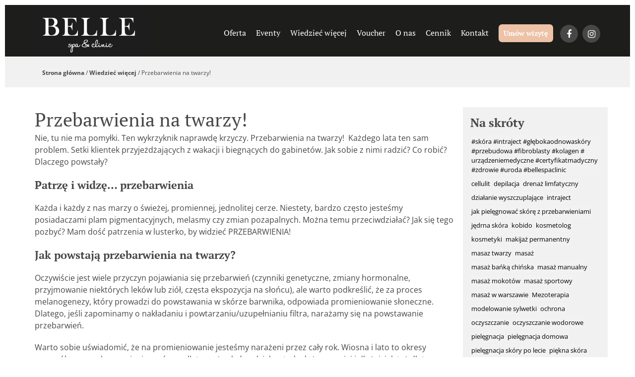

--- FILE ---
content_type: text/css
request_url: https://www.bellespa.pl/wp-content/uploads/rmp-menu/css/rmp-menu.css?ver=21.03.14
body_size: 1721
content:
#rmp_menu_trigger-3538{width: 55px;height: 55px;position: absolute;top: 15px;border-radius: 5px;display: none;text-decoration: none;right: 5%;background: #edc2a7;transition: transform 0.5s, background-color 0.5s}#rmp_menu_trigger-3538:hover, #rmp_menu_trigger-3538:focus{background: #000000;text-decoration: unset}#rmp_menu_trigger-3538.is-active{background: #000000}#rmp_menu_trigger-3538 .rmp-trigger-box{width: 25px;color: #ffffff}#rmp_menu_trigger-3538 .rmp-trigger-icon-active, #rmp_menu_trigger-3538 .rmp-trigger-text-open{display: none}#rmp_menu_trigger-3538.is-active .rmp-trigger-icon-active, #rmp_menu_trigger-3538.is-active .rmp-trigger-text-open{display: inline}#rmp_menu_trigger-3538.is-active .rmp-trigger-icon-inactive, #rmp_menu_trigger-3538.is-active .rmp-trigger-text{display: none}#rmp_menu_trigger-3538 .rmp-trigger-label{color: #ffffff;pointer-events: none;line-height: 13px;font-family: inherit;font-size: 14px;display: inline;text-transform: inherit}#rmp_menu_trigger-3538 .rmp-trigger-label.rmp-trigger-label-top{display: block;margin-bottom: 12px}#rmp_menu_trigger-3538 .rmp-trigger-label.rmp-trigger-label-bottom{display: block;margin-top: 12px}#rmp_menu_trigger-3538 .responsive-menu-pro-inner{display: block}#rmp_menu_trigger-3538 .responsive-menu-pro-inner, #rmp_menu_trigger-3538 .responsive-menu-pro-inner::before, #rmp_menu_trigger-3538 .responsive-menu-pro-inner::after{width: 25px;height: 3px;background-color: #ffffff;border-radius: 4px;position: absolute}#rmp_menu_trigger-3538.is-active .responsive-menu-pro-inner, #rmp_menu_trigger-3538.is-active .responsive-menu-pro-inner::before, #rmp_menu_trigger-3538.is-active .responsive-menu-pro-inner::after{background-color: #ffffff}#rmp_menu_trigger-3538:hover .responsive-menu-pro-inner, #rmp_menu_trigger-3538:hover .responsive-menu-pro-inner::before, #rmp_menu_trigger-3538:hover .responsive-menu-pro-inner::after{background-color: #ffffff}@media screen and (max-width: 800px){#nav{display: none !important}#rmp_menu_trigger-3538{display: block}#rmp-container-3538{position: fixed;top: 0;margin: 0;transition: transform 0.5s;overflow: auto;display: block;width: 75%;background-color: #212121;background-image: url("");height: 100%;left: 0;padding-top: 0px;padding-left: 0px;padding-bottom: 0px;padding-right: 0px}#rmp-menu-wrap-3538{padding-top: 0px;padding-left: 0px;padding-bottom: 0px;padding-right: 0px;background-color: #212121}#rmp-menu-wrap-3538 .rmp-menu, #rmp-menu-wrap-3538 .rmp-submenu{width: 100%;box-sizing: border-box;margin: 0;padding: 0}#rmp-menu-wrap-3538 .rmp-submenu-depth-1 .rmp-menu-item-link{padding-left: 10%}#rmp-menu-wrap-3538 .rmp-submenu-depth-2 .rmp-menu-item-link{padding-left: 15%}#rmp-menu-wrap-3538 .rmp-submenu-depth-3 .rmp-menu-item-link{padding-left: 20%}#rmp-menu-wrap-3538 .rmp-submenu-depth-4 .rmp-menu-item-link{padding-left: 25%}#rmp-menu-wrap-3538 .rmp-submenu.rmp-submenu-open{display: block}#rmp-menu-wrap-3538 .rmp-menu-item{width: 100%;list-style: none;margin: 0}#rmp-menu-wrap-3538 .rmp-menu-item-link{height: 40px;line-height: 40px;font-size: 16px;border-bottom: 1px solid #212121;font-family: inherit;color: #ffffff;text-align: left;background-color: #212121;font-weight: normal;letter-spacing: 0px;display: block;width: 100%;text-decoration: none;position: relative;overflow: hidden;transition: background-color 0.5s, border-color 0.5s, 0.5s;padding: 0 5%;padding-right: 50px}#rmp-menu-wrap-3538 .rmp-menu-item-link:after, #rmp-menu-wrap-3538 .rmp-menu-item-link:before{display: none}#rmp-menu-wrap-3538 .rmp-menu-item-link:hover{color: #ffffff;border-color: #212121;background-color: #3f3f3f}#rmp-menu-wrap-3538 .rmp-menu-item-link:focus{outline: none;border-color: unset;box-shadow: unset}#rmp-menu-wrap-3538 .rmp-menu-item-link .rmp-font-icon{height: 40px;line-height: 40px;margin-right: 10px;font-size: 16px}#rmp-menu-wrap-3538 .rmp-menu-current-item .rmp-menu-item-link{color: #ffffff;border-color: #212121;background-color: #212121}#rmp-menu-wrap-3538 .rmp-menu-current-item .rmp-menu-item-link:hover{color: #ffffff;border-color: #3f3f3f;background-color: #3f3f3f}#rmp-menu-wrap-3538 .rmp-menu-subarrow{position: absolute;top: 0;bottom: 0;text-align: center;overflow: hidden;background-size: cover;overflow: hidden;right: 0;border-left-style: solid;border-left-color: #212121;border-left-width: 1px;height: 39px;width: 40px;color: #ffffff;background-color: #212121}#rmp-menu-wrap-3538 .rmp-menu-subarrow:hover{color: #ffffff;border-color: #3f3f3f;background-color: #3f3f3f}#rmp-menu-wrap-3538 .rmp-menu-subarrow .rmp-font-icon{margin-right: unset}#rmp-menu-wrap-3538 .rmp-menu-subarrow *{vertical-align: middle;line-height: 39px}#rmp-menu-wrap-3538 .rmp-menu-subarrow-active{display: block;background-size: cover;color: #ffffff;border-color: #212121;background-color: #212121}#rmp-menu-wrap-3538 .rmp-menu-subarrow-active:hover{color: #ffffff;border-color: #3f3f3f;background-color: #3f3f3f}#rmp-menu-wrap-3538 .rmp-submenu{display: none}#rmp-menu-wrap-3538 .rmp-submenu .rmp-menu-item-link{height: 40px;line-height: 40px;letter-spacing: 0px;font-size: 13px;border-bottom: 1px solid #212121;font-family: inherit;font-weight: normal;color: #ffffff;text-align: left;background-color: #212121}#rmp-menu-wrap-3538 .rmp-submenu .rmp-menu-item-link:hover{color: #ffffff;border-color: #212121;background-color: #3f3f3f}#rmp-menu-wrap-3538 .rmp-submenu .rmp-menu-current-item .rmp-menu-item-link{color: #ffffff;border-color: #212121;background-color: #212121}#rmp-menu-wrap-3538 .rmp-submenu .rmp-menu-current-item .rmp-menu-item-link:hover{color: #ffffff;border-color: #3f3f3f;background-color: #3f3f3f}#rmp-menu-wrap-3538 .rmp-submenu .rmp-menu-subarrow{right: 0;border-right: unset;border-left-style: solid;border-left-color: #1d4354;border-left-width: 0px;height: 39px;line-height: 39px;width: 40px;color: #fff;background-color: inherit}#rmp-menu-wrap-3538 .rmp-submenu .rmp-menu-subarrow:hover{color: #fff;border-color: #3f3f3f;background-color: inherit}#rmp-menu-wrap-3538 .rmp-submenu .rmp-menu-subarrow-active{color: #fff;border-color: #1d4354;background-color: inherit}#rmp-menu-wrap-3538 .rmp-submenu .rmp-menu-subarrow-active:hover{color: #fff;border-color: #3f3f3f;background-color: inherit}#rmp-menu-wrap-3538 .rmp-menu-item-description{margin: 0;padding: 5px 5%;opacity: 0.8;color: #ffffff}#rmp-search-box-3538{display: block;padding-top: 0px;padding-left: 5%;padding-bottom: 0px;padding-right: 5%}#rmp-search-box-3538 .rmp-search-form{margin: 0}#rmp-search-box-3538 .rmp-search-box{background: #ffffff;border: 1px solid #dadada;color: #333333;width: 100%;padding: 0 5%;border-radius: 30px;height: 45px;-webkit-appearance: none}#rmp-search-box-3538 .rmp-search-box::placeholder{color: #c7c7cd}#rmp-search-box-3538 .rmp-search-box:focus{background-color: #ffffff;outline: 2px solid #dadada;color: #333333}#rmp-menu-title-3538{background-color: #212121;color: #ffffff;text-align: left;font-size: 13px;padding-top: 10%;padding-left: 5%;padding-bottom: 0%;padding-right: 5%;font-weight: 400;transition: background-color 0.5s, border-color 0.5s, color 0.5s}#rmp-menu-title-3538:hover{background-color: #212121;color: #ffffff}#rmp-menu-title-3538 > a{color: #ffffff;width: 100%;background-color: unset;text-decoration: none}#rmp-menu-title-3538 > a:hover{color: #ffffff}#rmp-menu-title-3538 .rmp-font-icon{font-size: 13px}#rmp-menu-additional-content-3538{padding-top: 20px;padding-left: 15px;padding-bottom: 20px;padding-right: 15px;color: #ffffff;text-align: left;font-size: 16px}}.rmp-container{display: none;visibility: visible;padding: 0px 0px 0px 0px;z-index: 99998;transition: all 0.3s}.rmp-container.rmp-fade-top, .rmp-container.rmp-fade-left, .rmp-container.rmp-fade-right, .rmp-container.rmp-fade-bottom{display: none}.rmp-container.rmp-slide-left, .rmp-container.rmp-push-left{transform: translateX(-100%);-ms-transform: translateX(-100%);-webkit-transform: translateX(-100%);-moz-transform: translateX(-100%)}.rmp-container.rmp-slide-left.rmp-menu-open, .rmp-container.rmp-push-left.rmp-menu-open{transform: translateX(0);-ms-transform: translateX(0);-webkit-transform: translateX(0);-moz-transform: translateX(0)}.rmp-container.rmp-slide-right, .rmp-container.rmp-push-right{transform: translateX(100%);-ms-transform: translateX(100%);-webkit-transform: translateX(100%);-moz-transform: translateX(100%)}.rmp-container.rmp-slide-right.rmp-menu-open, .rmp-container.rmp-push-right.rmp-menu-open{transform: translateX(0);-ms-transform: translateX(0);-webkit-transform: translateX(0);-moz-transform: translateX(0)}.rmp-container.rmp-slide-top, .rmp-container.rmp-push-top{transform: translateY(-100%);-ms-transform: translateY(-100%);-webkit-transform: translateY(-100%);-moz-transform: translateY(-100%)}.rmp-container.rmp-slide-top.rmp-menu-open, .rmp-container.rmp-push-top.rmp-menu-open{transform: translateY(0);-ms-transform: translateY(0);-webkit-transform: translateY(0);-moz-transform: translateY(0)}.rmp-container.rmp-slide-bottom, .rmp-container.rmp-push-bottom{transform: translateY(100%);-ms-transform: translateY(100%);-webkit-transform: translateY(100%);-moz-transform: translateY(100%)}.rmp-container.rmp-slide-bottom.rmp-menu-open, .rmp-container.rmp-push-bottom.rmp-menu-open{transform: translateX(0);-ms-transform: translateX(0);-webkit-transform: translateX(0);-moz-transform: translateX(0)}.rmp-container::-webkit-scrollbar{width: 0px}.rmp-container ::-webkit-scrollbar-track{box-shadow: inset 0 0 5px transparent}.rmp-container ::-webkit-scrollbar-thumb{background: transparent}.rmp-container ::-webkit-scrollbar-thumb:hover{background: transparent}.rmp-container .rmp-menu-wrap .rmp-menu{transition: none;border-radius: 0;box-shadow: none;background: none;border: 0;bottom: auto;box-sizing: border-box;clip: auto;color: #666;display: block;float: none;font-family: inherit;font-size: 14px;height: auto;left: auto;line-height: 1.7;list-style-type: none;margin: 0;min-height: auto;max-height: none;opacity: 1;outline: none;overflow: visible;padding: 0;position: relative;pointer-events: auto;right: auto;text-align: left;text-decoration: none;text-indent: 0;text-transform: none;transform: none;top: auto;visibility: inherit;width: auto;word-wrap: break-word;white-space: normal}.rmp-container .rmp-menu-additional-content{display: block;word-break: break-word}.rmp-container .rmp-menu-title{display: flex;flex-direction: column}.rmp-container .rmp-menu-title .rmp-menu-title-image{max-width: 100%;margin-bottom: 15px;display: block;margin: auto;margin-bottom: 15px}button.rmp_menu_trigger{z-index: 999999;overflow: hidden;outline: none;border: 0;display: none;margin: 0;transition: transform 0.5s, background-color 0.5s;padding: 0}button.rmp_menu_trigger .responsive-menu-pro-inner::before, button.rmp_menu_trigger .responsive-menu-pro-inner::after{content: "";display: block}button.rmp_menu_trigger .responsive-menu-pro-inner::before{top: 10px}button.rmp_menu_trigger .responsive-menu-pro-inner::after{bottom: 10px}button.rmp_menu_trigger .rmp-trigger-box{width: 40px;display: inline-block;position: relative;pointer-events: none;vertical-align: super}.rmp-menu-trigger-boring .responsive-menu-pro-inner{transition-property: none}.rmp-menu-trigger-boring .responsive-menu-pro-inner::after, .rmp-menu-trigger-boring .responsive-menu-pro-inner::before{transition-property: none}.rmp-menu-trigger-boring.is-active .responsive-menu-pro-inner{transform: rotate(45deg)}.rmp-menu-trigger-boring.is-active .responsive-menu-pro-inner:before{top: 0;opacity: 0}.rmp-menu-trigger-boring.is-active .responsive-menu-pro-inner:after{bottom: 0;transform: rotate(-90deg)}

--- FILE ---
content_type: text/css
request_url: https://www.bellespa.pl/wp-content/themes/bellespa/style.css?v=0.96517100%201769400846
body_size: 4772
content:
@charset "utf-8";
/*
Theme Name: Belle Spa & Clinic
Theme URI: https://www.bellespa.pl/
Author: Marcin Bober
Author URI: https://www.estinet.pl
*/
/* open-sans-regular - latin-ext_latin */
@font-face {
  font-family: "Open Sans";
  font-style: normal;
  font-weight: 400;
  src: url("fonts/open-sans-v34-latin-ext_latin-regular.eot"); /* IE9 Compat Modes */
  src: local(""), url("fonts/open-sans-v34-latin-ext_latin-regular.eot?#iefix") format("embedded-opentype"), /* IE6-IE8 */ url("fonts/open-sans-v34-latin-ext_latin-regular.woff2") format("woff2"), /* Super Modern Browsers */ url("fonts/open-sans-v34-latin-ext_latin-regular.woff") format("woff"), /* Modern Browsers */ url("fonts/open-sans-v34-latin-ext_latin-regular.ttf") format("truetype"), /* Safari, Android, iOS */ url("fonts/open-sans-v34-latin-ext_latin-regular.svg#OpenSans") format("svg"); /* Legacy iOS */
}
/* open-sans-600 - latin-ext_latin */
@font-face {
  font-family: "Open Sans";
  font-style: normal;
  font-weight: 600;
  src: url("fonts/open-sans-v34-latin-ext_latin-600.eot"); /* IE9 Compat Modes */
  src: local(""), url("fonts/open-sans-v34-latin-ext_latin-600.eot?#iefix") format("embedded-opentype"), /* IE6-IE8 */ url("fonts/open-sans-v34-latin-ext_latin-600.woff2") format("woff2"), /* Super Modern Browsers */ url("fonts/open-sans-v34-latin-ext_latin-600.woff") format("woff"), /* Modern Browsers */ url("fonts/open-sans-v34-latin-ext_latin-600.ttf") format("truetype"), /* Safari, Android, iOS */ url("fonts/open-sans-v34-latin-ext_latin-600.svg#OpenSans") format("svg"); /* Legacy iOS */
}
/* open-sans-700 - latin-ext_latin */
@font-face {
  font-family: "Open Sans";
  font-style: normal;
  font-weight: 700;
  src: url("fonts/open-sans-v34-latin-ext_latin-700.eot"); /* IE9 Compat Modes */
  src: local(""), url("fonts/open-sans-v34-latin-ext_latin-700.eot?#iefix") format("embedded-opentype"), /* IE6-IE8 */ url("fonts/open-sans-v34-latin-ext_latin-700.woff2") format("woff2"), /* Super Modern Browsers */ url("fonts/open-sans-v34-latin-ext_latin-700.woff") format("woff"), /* Modern Browsers */ url("fonts/open-sans-v34-latin-ext_latin-700.ttf") format("truetype"), /* Safari, Android, iOS */ url("fonts/open-sans-v34-latin-ext_latin-700.svg#OpenSans") format("svg"); /* Legacy iOS */
}
/* pt-serif-regular - latin-ext_latin */
@font-face {
  font-family: "PT Serif";
  font-style: normal;
  font-weight: 400;
  src: url("fonts/pt-serif-v17-latin-ext_latin-regular.eot"); /* IE9 Compat Modes */
  src: local(""), url("fonts/pt-serif-v17-latin-ext_latin-regular.eot?#iefix") format("embedded-opentype"), /* IE6-IE8 */ url("fonts/pt-serif-v17-latin-ext_latin-regular.woff2") format("woff2"), /* Super Modern Browsers */ url("fonts/pt-serif-v17-latin-ext_latin-regular.woff") format("woff"), /* Modern Browsers */ url("fonts/pt-serif-v17-latin-ext_latin-regular.ttf") format("truetype"), /* Safari, Android, iOS */ url("fonts/pt-serif-v17-latin-ext_latin-regular.svg#PTSerif") format("svg"); /* Legacy iOS */
}
/* pt-serif-700 - latin-ext_latin */
@font-face {
  font-family: "PT Serif";
  font-style: normal;
  font-weight: 700;
  src: url("fonts/pt-serif-v17-latin-ext_latin-700.eot"); /* IE9 Compat Modes */
  src: local(""), url("fonts/pt-serif-v17-latin-ext_latin-700.eot?#iefix") format("embedded-opentype"), /* IE6-IE8 */ url("fonts/pt-serif-v17-latin-ext_latin-700.woff2") format("woff2"), /* Super Modern Browsers */ url("fonts/pt-serif-v17-latin-ext_latin-700.woff") format("woff"), /* Modern Browsers */ url("fonts/pt-serif-v17-latin-ext_latin-700.ttf") format("truetype"), /* Safari, Android, iOS */ url("fonts/pt-serif-v17-latin-ext_latin-700.svg#PTSerif") format("svg"); /* Legacy iOS */
}
html,
body,
div,
span,
applet,
object,
iframe,
h1,
h2,
h3,
h4,
h5,
h6,
p,
blockquote,
pre,
a,
abbr,
acronym,
address,
big,
cite,
code,
del,
dfn,
em,
img,
ins,
kbd,
q,
s,
samp,
small,
strike,
strong,
sub,
sup,
tt,
var,
b,
u,
i,
center,
dl,
dt,
dd,
ol,
ul,
li,
fieldset,
form,
label,
legend,
table,
caption,
tbody,
tfoot,
thead,
tr,
th,
td,
article,
aside,
canvas,
details,
embed,
figure,
figcaption,
footer,
header,
hgroup,
menu,
nav,
output,
ruby,
section,
summary,
time,
mark,
audio,
video {
  margin: 0;
  padding: 0;
  border: 0;
  font-size: 100%;
  font: inherit;
  vertical-align: baseline;
}
/* HTML5 display-role reset for older browsers */
article,
aside,
details,
figcaption,
figure,
footer,
header,
hgroup,
menu,
nav,
section {
  display: block;
}
body {
  line-height: 1;
}
ol,
ul {
  list-style: none;
}
blockquote,
q {
  quotes: none;
}
blockquote:before,
blockquote:after,
q:before,
q:after {
  content: "";
  content: none;
}
table {
  border-collapse: collapse;
  border-spacing: 0;
}
a,
a:hover,
a:focus {
  text-decoration: none;
}
a {
  font-weight: bold;
  color: #edc2a7;
}
strong {
  font-weight: 700;
}
img {
  max-width: 100%;
  height: auto;
}
.container {
  position: relative;
}
body {
  font-family: "Open Sans", Tahoma, sans-serif;
  font-size: 16px;
  line-height: 1.5;
  color: #474747;
  padding: 10px;
}
h1,
h2,
h3,
h4,
h5,
h6 {
  font-family: "PT Serif", serif;
}
.btn {
  padding: 10px 15px;
}
#top-wrapper {
  background-color: #1d1d1b;
}
#top-wrapper .container {
  padding-top: 5px;
  padding-bottom: 5px;
}
.logo {
  margin-left: -15px;
}
.header {
  position: relative;
  background-image: url(images/header.png);
  background-repeat: no-repeat;
  background-position: center;
  -webkit-background-size: cover;
  background-size: cover;
}
.header .container {
  height: 48vh;
}
.header .box-women {
  background-image: url(images/header-woman.png);
  background-position: right center;
  background-repeat: no-repeat;
  position: absolute;
  right: 0;
  top: 0;
  bottom: 0;
  left: 0;
  -webkit-background-size: contain;
  background-size: contain;
}
.header-content {
  position: absolute;
  bottom: 10vh;
  left: 15px;
  z-index: 10;
}
.header-content h2 {
  font-size: 50px;
  font-weight: 400;
  line-height: 1.1;
  margin-bottom: 0px;
  color: #fff;
  min-width: 550px;
  text-shadow: 1px 1px 4px #474747;
}
.header-content p {
  font-size: 20px;
  font-weight: 700;
  color: #fff;
  text-shadow: 1px 1px 4px #474747;
  margin-bottom: 20px;
}
.header-content .more {
  border: 1px solid #fff;
  color: #fff;
  padding-left: 20px;
  padding-right: 20px;
  line-height: 20px;
}
.header-content .more .fa {
  margin-left: 10px;
}
.rslides {
  position: relative;
  list-style: none;
  overflow: hidden;
  width: 100%;
  padding: 0;
  margin: 0;
}
.rslides li {
  -webkit-backface-visibility: hidden;
  position: absolute;
  display: none;
  width: 100%;
  left: 0;
  top: 0;
}
.rslides li:first-child {
  position: relative;
  display: block;
  float: left;
}
.rslides_tabs {
  position: relative;
  bottom: -60px;
  z-index: 100;
  width: 100%;
}
.rslides_tabs li {
  display: inline-block;
}
.rslides_tabs li a {
  display: block;
  margin: 0 3px;
  text-indent: -9999px;
  border: 2px solid #fff;
  width: 10px;
  height: 10px;
  border-radius: 50%;
}
.rslides_tabs li.rslides_here a {
  background-color: #fff;
  border: 2px solid transparent;
}
.box-socials {
  position: absolute;
  right: 15px;
  top: 40px;
}
.box-socials ul li {
  display: inline-block;
  margin-left: 5px;
}
.box-socials a {
  width: 36px;
  height: 36px;
  line-height: 36px;
  text-align: center;
  color: #fff;
  background-color: #474747;
  border-radius: 50%;
  display: block;
  font-size: 18px;
}
.section-title {
  color: #edc2a7;
  font-size: 40px;
  line-height: normal;
  margin-bottom: 20px;
  font-weight: 400;
}
.section-title span {
  font-weight: 700;
  text-align: center;
}
.leads {
  margin-bottom: 30px;
  padding: 0 15%;
  color: #787878;
}
.section {
  padding: 40px 0;
}
.offer .owl-theme .owl-nav {
  margin-top: 10px;
  position: absolute;
  top: 45%;
  left: 0;
  font-size: 100px;
  margin-top: -50px;
  z-index: 100;
  right: 0;
}
.offer .owl-theme .owl-nav [class*="owl-"]:hover {
  background-color: transparent;
  color: #edc2a7;
  outline: 0;
}
.offer .owl-theme .owl-nav .owl-prev {
  left: -80px;
  position: absolute;
  color: #cecece;
  height: 100px;
  line-height: 0px !important;
  border-radius: 0;
  margin: 0;
  display: block;
}
.offer .owl-theme .owl-nav .owl-next {
  right: -80px;
  position: absolute;
  color: #cecece;
  height: 100px;
  line-height: 0px !important;
  border-radius: 0;
  margin: 0;
  display: block;
}
.owl-theme .owl-dots {
  margin-top: 30px;
}
.offer .item:hover .post-img {
  opacity: 0.8;
}
.post p {
  margin-bottom: 20px;
}
.custom-columns {
  column-count: 3;
  column-gap: 40px;
}
.intro {
  background-image: url(images/intro-bg-2.jpg);
  background-position: center;
  background-repeat: no-repeat;
  background-size: cover;
  color: #fff;
}
.intro a {
  color: #fff;
}

.pro-modul.section {
  padding-top: 80px;
}
.box-opis-1 {
  font-size: 22px;
  font-weight: 600;
  padding-right: 10%;
}
.box-opis-2 p {
  margin-bottom: 20px;
  font-size: 14px;
}

.pro-modul-list {
  display: flex;
  justify-content: space-between;
  flex-wrap: wrap;
}
.pro-modul-list li {
  width: 47%;
}
.pro-modul-list li a {
  padding-top: 10px;
  padding-bottom: 10px;
  display: flex;
  justify-content: space-between;
  flex-wrap: wrap;
  font-weight: normal;
}
.pro-modul-list li a:hover h3 {
  color: #edc2a7;
}
.pro-modul-list li h3 {
  width: 55%;
  color: #474747;
  font-size: 20px;
  line-height: 1.2;
}
.pro-modul-list li .pro-modul-price-1 {
  font-weight: bold;
  width: 30%;
  color: #000;
}
.pro-modul-list li .pro-modul-price-2 {
  text-decoration: line-through;
  width: 13%;
  color: #474747;
}
.expired {
  opacity: 0.4;
}
@media screen and (max-width: 900px) {
  .box-opis-1 {
    margin-bottom: 30px;
    font-size: 20px;
    line-height: 1.4;
  }
  .pro-modul-list li a {
    border-bottom: 1px solid #edc2a7;
  }
  .pro-modul-list li a:last-of-type {
    border-bottom: 0;
  }
  .pro-modul-list li {
    width: 100%;
  }
  .pro-modul-list li h3 {
    font-size: 16px;
  }
  .pro-modul-list li .pro-modul-price-1,
  .pro-modul-list li .pro-modul-price-2 {
    width: 15%;
    font-size: 14px;
  }
}

.post h3 {
  line-height: normal;
}
.post h3 a {
  color: #edc2a7;
  font-size: 20px;
  font-weight: 700;
  display: block;
  padding: 10px 0;
}
.post-lead {
  margin-bottom: 10px;
}
.more {
  color: #000;
  font-weight: 600;
  text-transform: uppercase;
  font-size: 12px;
}
.about-us {
  background-color: #f1f1f1;
  background-image: url(images/flares-bg.png);
  background-repeat: no-repeat;
  padding: 60px 0;
}
.about-us .post {
  padding-top: 60px;
}
.about-us h3 {
  text-transform: uppercase;
  font-size: 14px;
  color: #797979;
}
.about-us .section-title {
  font-size: 42px;
  color: #edc2a7;
}
.about-us .post p {
  font-size: 16px;
  line-height: 1.625;
}
.spec-info .post {
}
.spec-info .one {
  position: relative;
}
.spec-info .one .box {
  position: absolute;
  bottom: 0px;
  left: 0px;
  width: 50%;
  padding: 20px;
  background-color: #fff;
}
.spec-info .two .box {
  position: absolute;
  top: 0px;
  left: 0px;
  width: 50%;
  padding: 20px;
  background-color: #fff;
}
.spec-info .row > div {
  padding: 0;
  outline: 15px solid #fff;
}
.spec-info h3 {
  font-size: 30px;
  line-height: 1.2;
}
.spec-info h3 a {
  font-size: 30px;
  font-weight: 400;
  color: #000;
}
.spec-info .box {
}
.header-page {
  border-top: 2px solid #fff;
  background-color: #f1f1f1;
  background-position: center;
  background-repeat: no-repeat;
  background-size: cover;
  color: #fff;
}
.header-page .container {
  min-height: 60px;
}
.header-page .box {
  padding-left: 15px;
}
.breadcrumbs {
  font-size: 12px;
  color: #474747;
  position: absolute;
  bottom: 20px;
}
.breadcrumbs a {
  color: #474747;
}
.page.page-content {
}
.page-wrapper {
  padding-top: 40px;
}
.page {
}
.page.blog {
  padding-left: 15px;
  padding-right: 15px;
}
.page h1 {
  font-size: 38px;
  line-height: normal;
  margin-bottom: 20px;
  font-weight: 400;
}
.page h2 {
  font-size: 22px;
  line-height: normal;
  margin-bottom: 20px;
  font-weight: 400;
}
.page h3 {
  font-size: 22px;
  line-height: normal;
  margin-bottom: 20px;
  font-weight: 700;
}
.page h4 {
  font-size: 18px;
  line-height: normal;
  margin-bottom: 10px;
  font-weight: 700;
  color: #edc2a7;
}
.page h5 {
  font-size: 16px;
  line-height: normal;
  margin-bottom: 20px;
  font-weight: 400;
}
.page p {
  margin-bottom: 20px;
}
.page ul {
  list-style: square;
  margin: 0 0 20px 30px;
}
.page li {
  margin-bottom: 5px;
}
.page ul ul {
  margin: 10px 0 10px 30px;
}
.page ol {
  list-style: decimal;
  margin: 0 0 20px 30px;
}
.page ol ol {
  margin: 10px 0 10px 30px;
  list-style: lower-alpha;
}
.content-wrapper {
  padding-top: 60px;
  padding-bottom: 60px;
}
.blog .more-all {
  display: block;
  width: 210px;
  margin: 40px auto;
  color: #fff;
  background-color: #474747;
}
.blog .more-all:hover {
  background-color: #edc2a7;
}
.blog .row-flex {
  display: flex;
  flex-wrap: wrap;
  justify-content: center;
}
.blog .blog-post {
  width: 31%;
  margin-left: 1%;
  margin-right: 1%;
}
.blog-post h3.event-title {
  font-size: 18px;
  line-height: normal;
  margin-bottom: 10px;
}
.blog-post h3.event-title a {
  display: block;
}
.blog-post .event-lead {
  margin-bottom: 10px;
}
.blog .blog-post {
  margin-bottom: 30px;
  padding: 10px;
  border: 1px solid #f1f1f1;
}
.blog .blog-post h3 {
  font-size: 18px;
  min-height: 50px;
  margin-bottom: 10px;
}
.row-lead {
  margin-bottom: 0px;
}
.row-lead p {
  margin-bottom: 30px;
}
.row-lead h2,
.row-lead h1 {
  font-size: 38px;
  line-height: normal;
  margin-bottom: 0px;
  font-weight: 400;
}
.row-lead h3 {
  font-size: 16px;
  margin-bottom: 20px;
}
.oferta-item {
}
.oferta-item {
  margin-bottom: 30px;
}
.oferta-text {
  border: 1px solid #f1f1f1;
  padding: 15px;
  text-align: center;
  min-height: 300px;
}
.oferta-title {
  font-size: 18px;
  line-height: 1.3;
}
.oferta-title a {
  display: block;
  padding: 5px 0 10px;
  color: #000;
}
.oferta-lead {
  font-size: 14px;
  line-height: 1.3;
}
.oferta-more {
  text-align: center;
}
.oferta-more a {
  display: inline-block;
  background-color: #edc2a7;
  color: #fff;
  width: 120px;
  margin: 0 auto;
  font-weight: 400;
  padding: 5px;
  position: absolute;
  bottom: 15px;
  left: 0;
  right: 0;
}
.show-offer a {
  float: right;
  background-color: #1d1d1b;
  padding: 5px 10px;
  border-radius: 4px;
  color: #fff;
  margin-top: 10px;
  font-size: 14px;
  font-weight: 400;
}
#offer-details {
  margin-top: 60px;
}
#offer-details .offer-item {
  margin-bottom: 30px;
}
#offer-details .offer-item .inner {
  padding: 20px;
  background-color: #f1f1f1;
  position: relative;
  border-radius: 5px;
}
#offer-details .offer-item .inner:hover {
  box-shadow: 3px 3px 5px #b9b9b9;
}
#offer-details .offer-title {
  font-size: 18px;
  line-height: 1.2;
  margin-bottom: 10px;
}
#offer-details .offer-details-content {
  font-size: 14px;
}
#offer-details .offer-details-reservation {
  padding-top: 10px;
  border-left: 3px solid #1d1d1b;
}
#offer-details .numer-tel a {
  font-size: 18px;
  padding: 7px 0;
  display: inline-block;
}
#offer-details .btn-reservation {
  background-color: #000;
  color: #fff;
  max-width: 170px;
  text-align: center;
  display: inline-block;
}
#offer-details .btn-reservation:hover {
  background-color: #edc2a7;
}
#offer-details .numer-tel {
  padding: 10px 0;
  color: #474747;
}
.offer-price {
  padding-left: 15px;
  font-size: 20px;
  letter-spacing: -0.5px;
  font-weight: bold;
}
.offer-price-special {
  font-weight: bold;
  font-size: 20px;
  padding-left: 15px;
}
.offer-price.discount {
  font-size: 16px;
  font-weight: 400;
  text-decoration: line-through;
  padding-left: 10px;
}
.offer-price span {
  font-weight: 400;
  font-size: 14px;
}
.offer-price-special span {
  font-weight: 400;
  font-size: 14px;
}

.cennik-wrapper .sidebar ul {
  list-style: none;
}
.cennik-wrapper .offer-item .inner .row {
  display: flex;
  flex-direction: row;
  align-items: center;
}
.cennik-wrapper .offer-title a {
  color: inherit;
}

.faq-wrapper {
  padding-bottom: 0;
  padding-top: 0;
}
.accordion-wrapper-site {
  background-color: #edc2a7;
}
.accordion-wrapper-site.active,
.accordion-wrapper-site:hover {
  background-color: #888888;
  color: #fff !important;
}

.accordion-wrapper {
  padding-bottom: 0px;
}
.accordion-wrapper .accordion {
  color: #000;
  cursor: pointer;
  padding: 18px;
  width: 100%;
  margin: 5px 0;
  text-align: left;
  outline: none;
  font-weight: 700;
  font-size: 16px;
  transition: 0.4s;
  border-radius: 0px;
  display: flex;
  justify-content: space-between;
  box-sizing: border-box;
}
.accordion-wrapper .accordion i {
  float: right;
  font-size: 22px;
}
.accordion-wrapper .accordion p {
  margin-bottom: 0px;
}
.accordion-wrapper .active .fa-angle-down:before {
  content: "\f106" !important;
}
.accordion-wrapper .accordion .fa-angle-down:before {
  content: "\f107";
}
.accordion-wrapper .panel {
  padding: 20px;
  display: none;
  background-color: #ebebeb;
  overflow: hidden;
  color: #000;
  font-size: 16px;
  border-radius: 0px;
  box-sizing: border-box;
}
.accordion-wrapper .panel p {
  color: #000;
  padding-bottom: 0px;
}
.accordion-wrapper .panel ul {
  list-style: disc;
  margin-left: 20px;
  padding-bottom: 20px;
}
.accordion-wrapper .accordion.hidden {
  display: none !important;
}

.event {
  padding-bottom: 60px;
}
.sidebar {
  background-color: #f1f1f1;
}
.sidebar .widget ul li a {
  font-weight: 400;
  padding: 3px 0;
  display: block;
  color: #000;
}

.sidebar .widget ul li ul.sub-menu {
  padding-left: 15px;
  font-size: 14px;
  margin-bottom: 10px;
}
.sidebar .widget ul li .sub-menu {
  display: none;
}
.sidebar .widget ul li.current-menu-item .sub-menu {
  display: block;
}
.sidebar .widget ul li.current-menu-parent .sub-menu {
  display: block;
}

.sidebar .widget ul li.current-menu-item > a {
  font-weight: 700;
}
.page .sidebar h2.blockTitle,
.sidebar h2.blockTitle {
  font-size: 24px;
  line-height: normal;
  margin-bottom: 10px;
  font-weight: 700;
  padding-top: 15px;
}
.sidebar .tagcloud a {
  font-size: 13px !important;
  padding: 3px 2px;
  background-color: #f2f2f2;
  color: #000;
  font-weight: normal;
  margin: 0 3px 3px 0;
  display: inline-block;
  float: left;
}
.sidebar .widget {
  margin-bottom: 20px;
}
.sidebar .tagcloud:after {
  content: "";
  display: block;
  clear: both;
}
.sidebar .rpwe-block h3 {
  font-size: 14px !important;
}

.footer {
  background-color: #474747;
  color: #fff;
  padding-top: 40px;
  padding-bottom: 60px;
  margin-top: 50px;
  min-height: 300px;
}
.footer a {
  color: #fff;
}
.footer .blockTitle {
  font-size: 16px;
  letter-spacing: -0.5px;
  line-height: normal;
  margin-bottom: 10px;
  font-weight: 700;
}
.footer p {
  margin-bottom: 20px;
}
.footer .widget {
  font-size: 14px;
}
.box-menu {
  padding: 0;
}
.footer .menu {
  padding: 0;
  margin-right: 10px;
}
.footer .menu li a {
  padding: 7px 0;
  display: block;
  font-size: 14px;
  line-height: 1.2;
  font-weight: 400;
}
.footer .menu li a:before {
  content: "\f105";
  display: inline-block;
  font: normal normal normal 14px/1 FontAwesome;
  padding-right: 5px;
  font-size: 12px;
}
.footer ul.sub-menu {
  display: none;
}

@media screen and (min-width: 1000px) {
  .footer #nav_menu-2 {
    width: 50%;
  }
  .footer #nav_menu-2 .menu {
    display: flex;
    flex-wrap: wrap;
    justify-content: space-between;
  }
  .footer #nav_menu-2 .menu li {
    width: 48%;
  }
}

.bottom {
  padding-top: 30px;
  padding-bottom: 30px;
  background-color: #888888;
  color: #fff;
  font-size: 12px;
}
.bottom a {
  color: #fff;
  padding: 7px 0;
  display: inline-block;
}
#nav {
  line-height: 44px;
  margin-top: 0px;
  position: absolute;
  right: 110px;
  top: 36px;
}
#nav ul {
  list-style: none;
  float: right;
}
#nav ul li {
  float: left;
  position: relative;
}
#nav ul li:hover,
#nav ul li.hover {
  z-index: 100;
}
#nav ul li a {
  padding: 0px 10px;
  font-size: 16px;
  font-family: "PT Serif", serif;
  float: left;
  display: block;
  color: #fff;
  font-weight: 400;
  line-height: 40px;
}
#nav ul li.current-menu-item > a,
#nav ul li.current_page_parent > a {
  color: #edc2a7;
}
#nav ul li.booking-btn a {
  background-color: #edc2a7;
  border-radius: 7px;
  font-weight: 700;
  font-size: 14px;
  margin-left: 10px;
  line-height: 36px;
  color: #fff;
  position: relative;
  top: 3px;
}
#nav ul .sub-menu li.current-menu-item a {
  border: 0px;
  background-color: #edc2a7;
  color: #fff;
}
#nav ul li.current-menu-item li a {
  color: #edc2a7;
}
#nav ul li ul li a {
  line-height: 1.3;
  padding: 8px 10px;
  text-transform: none;
  font-size: 14px;
}
#nav ul a:hover,
#nav ul li.hover a {
  color: #edc2a7;
}
#nav ul a:focus {
}
#nav ul ul a:hover,
#nav ul ul li.hover a {
}
#nav ul li.hover ul a {
  margin: 0px;
  background-color: #edc2a7;
  color: #fff;
}
#nav ul a:hover a {
  background-color: #edc2a7;
  color: #fff;
}
#nav ul ul li a {
  background-color: #474747;
  color: #fff;
  line-height: 16px;
  float: none;
  border: 0px;
  width: 230px;
}
#nav ul ul {
  position: absolute;
  top: 100%;
  left: -9999em;
  width: 230px;
  padding-top: 28px;
}
#nav ul li:hover ul,
#nav ul li.hover ul {
  left: 0px;
}
#nav ul ul li {
  float: none;
  display: block;
}
#nav ul li:hover ul a {
  text-transform: none;
  display: block;
  font-weight: normal;
  color: #fff;
  background-color: #3e3e3e;
}
#nav ul li:hover ul a:hover,
#nav ul li.hover ul a:hover {
  text-transform: none;
  display: block;
  font-weight: normal;
  color: #fff;
  background-color: #edc2a7;
  border: 0px;
}
#nav ul li.menu-item-has-children:focus ul {
  left: 0px !important;
}
#nav ul li.menu-item-has-children a:focus ul.sub-menu a,
#nav ul li.hover ul a:active {
  text-transform: none;
  color: #000;
}
#nav ul li:hover ul li a:focus {
  text-transform: none;
  display: block;
  font-weight: normal;
  color: #fff;
  background-color: #edc2a7;
}
#outer-wrap {
  position: relative;
  overflow: hidden;
  width: 100%;
}
#inner-wrap {
  position: relative;
  width: 100%;
}
@media only screen and (max-width: 768px) {
  body {
    font-size: 16px;
    padding: 0;
  }
  .breadcrumbs {
    position: relative;
    bottom: 5px;
  }
  .box-women-mobile {
    margin-left: -15px;
    margin-right: -15px;
  }
  .box-women-mobile img {
    display: block;
  }
  .blog .blog-post {
    width: 100%;
    margin: 0 0 30px 0;
  }
  .blog .row-flex {
    flex-flow: column;
  }
  .row-lead h2,
  .row-lead h1 {
    font-size: 32px;
    margin-bottom: 20px;
  }
  li.rpwe-li.rpwe-clearfix {
    display: flex;
    justify-content: flex-start;
    flex-wrap: wrap;
    column-gap: 10px;
  }
  .recent-posts-extended .rpwe-img {
    width: 16%;
  }
  .recent-posts-extended img {
    aspect-ratio: 4/3;
    object-fit: cover;
    width: 100%;
    border-radius: 5px;
  }
  .recent-posts-extended .rpwe-title {
    max-width: 80%;
  }
  .rmp-menu-wrap ul li#rmp-menu-item-1929 a {
    background-color: #edc2a7;
    margin: 0 10px;
    width: 90%;
    border-radius: 5px;
    font-weight: bold;
    font-size: 15px;
    color: #3e3e3e;
  }
  .rmp-menu-additional-content h2 {
    margin-bottom: 10px;
  }
  .rmp-menu-additional-content p {
    margin-bottom: 15px;
  }
  div#menu-wrapper {
    margin-top: 0px;
  }
  .logo {
    float: none;
    width: 240px;
    margin: 0 auto;
    padding: 40px 0;
  }
  .box-socials {
    right: initial;
    top: 15px;
    left: 10px;
  }
  .header-page {
    padding: 20px 0;
  }
  .caption {
    position: relative;
    z-index: 100;
    color: #000;
    top: initial;
    border: 0;
    padding: 20px;
    background-color: rgba(255, 255, 255, 0.5);
  }
  .header-page .box {
    position: relative;
    bottom: initial;
  }
  .post-img h3 {
    text-align: center;
  }
  .header .container {
    min-height: 48vh;
    height: auto;
  }
  .section-title {
    font-size: 30px;
  }
  .leads {
    padding: 0;
  }
  .header-page .container {
    min-height: auto;
  }
  .box-terminy br {
    display: block;
  }
  .caption h2 {
    font-size: 30px;
  }
  .section-title {
    line-height: 1.2;
  }
  .blog .post {
    margin-bottom: 50px;
  }
  .header-content {
    position: relative;
    bottom: initial;
    left: -15px;
    z-index: 10;
    background-color: #cdc9bd;
    right: -15px;
    padding: 10px;
  }
  .page.blog {
    padding-left: 0;
    padding-right: 0;
  }
  .box-women {
    display: none;
    background-image: none;
  }
  .header-content h2 {
    font-size: 30px;
  }
  .spec-info .second {
    position: relative;
    bottom: initial;
    left: initial;
    right: initial;
    background-color: #edc2a7;
  }
  .spec-info .box {
    position: absolute;
    bottom: 0;
    left: 0;
    width: 100%;
    padding: 20px;
    right: 0;
  }
  .spec-info .row > div {
    outline: 0;
    margin-bottom: 20px;
  }
  .event-img {
    margin-bottom: 10px;
  }
  .spec-info h3 a {
  }
  .footer .widget {
    margin-bottom: 40px;
  }
  .footer .menu li a {
    font-size: 15px;
  }
  .spec-info .one .box {
    position: absolute;
    bottom: 20px;
    left: 10px;
    width: 80%;
    padding: 20px;
    margin-bottom: 20px;
    background-color: #fff;
  }
  .spec-info .two .box {
    position: absolute;
    top: initial;
    bottom: 20px;
    left: 10px;
    width: 80%;
    padding: 20px;
    background-color: #fff;
  }
  .box-menu {
    padding: 20px 15px;
  }
  .adress-section .box-menu {
    text-align: center;
    margin-bottom: 30px;
    padding: 0;
  }
  .adress-section .box-menu .fa {
    float: none;
    display: block;
    text-align: center;
  }
  .adress-section .text-right,
  .bottom .text-right {
    float: none;
    display: block;
    text-align: center;
  }
  .adress-section ul {
    float: none;
    display: inline-block;
  }
}
